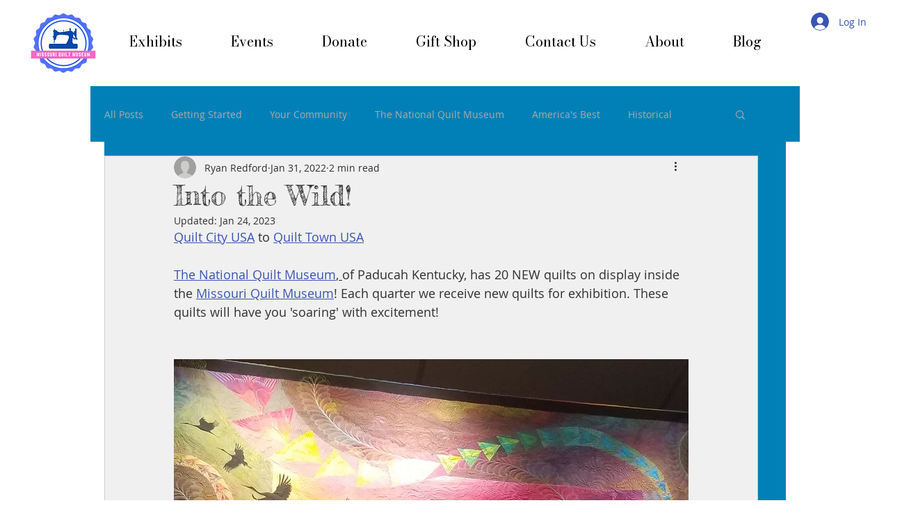

--- FILE ---
content_type: text/css; charset=utf-8
request_url: https://www.missouriquiltmuseum.com/_serverless/pro-gallery-css-v4-server/layoutCss?ver=2&id=8d8ag-not-scoped&items=3537_2432_1458%7C3741_1618_1458%7C3571_1458_2604%7C3672_4032_1960%7C3500_4032_1960&container=1676.046875_740_532.046875_720&options=gallerySizeType:px%7CenableInfiniteScroll:true%7CtitlePlacement:SHOW_ON_HOVER%7CimageMargin:5%7CisVertical:false%7CgridStyle:0%7CgalleryLayout:1%7CnumberOfImagesPerRow:0%7CgallerySizePx:300%7CcubeType:fill%7CgalleryThumbnailsAlignment:none
body_size: -113
content:
#pro-gallery-8d8ag-not-scoped [data-hook="item-container"][data-idx="0"].gallery-item-container{opacity: 1 !important;display: block !important;transition: opacity .2s ease !important;top: 0px !important;left: 0px !important;right: auto !important;height: 264px !important;width: 441px !important;} #pro-gallery-8d8ag-not-scoped [data-hook="item-container"][data-idx="0"] .gallery-item-common-info-outer{height: 100% !important;} #pro-gallery-8d8ag-not-scoped [data-hook="item-container"][data-idx="0"] .gallery-item-common-info{height: 100% !important;width: 100% !important;} #pro-gallery-8d8ag-not-scoped [data-hook="item-container"][data-idx="0"] .gallery-item-wrapper{width: 441px !important;height: 264px !important;margin: 0 !important;} #pro-gallery-8d8ag-not-scoped [data-hook="item-container"][data-idx="0"] .gallery-item-content{width: 441px !important;height: 264px !important;margin: 0px 0px !important;opacity: 1 !important;} #pro-gallery-8d8ag-not-scoped [data-hook="item-container"][data-idx="0"] .gallery-item-hover{width: 441px !important;height: 264px !important;opacity: 1 !important;} #pro-gallery-8d8ag-not-scoped [data-hook="item-container"][data-idx="0"] .item-hover-flex-container{width: 441px !important;height: 264px !important;margin: 0px 0px !important;opacity: 1 !important;} #pro-gallery-8d8ag-not-scoped [data-hook="item-container"][data-idx="0"] .gallery-item-wrapper img{width: 100% !important;height: 100% !important;opacity: 1 !important;} #pro-gallery-8d8ag-not-scoped [data-hook="item-container"][data-idx="1"].gallery-item-container{opacity: 1 !important;display: block !important;transition: opacity .2s ease !important;top: 0px !important;left: 446px !important;right: auto !important;height: 264px !important;width: 294px !important;} #pro-gallery-8d8ag-not-scoped [data-hook="item-container"][data-idx="1"] .gallery-item-common-info-outer{height: 100% !important;} #pro-gallery-8d8ag-not-scoped [data-hook="item-container"][data-idx="1"] .gallery-item-common-info{height: 100% !important;width: 100% !important;} #pro-gallery-8d8ag-not-scoped [data-hook="item-container"][data-idx="1"] .gallery-item-wrapper{width: 294px !important;height: 264px !important;margin: 0 !important;} #pro-gallery-8d8ag-not-scoped [data-hook="item-container"][data-idx="1"] .gallery-item-content{width: 294px !important;height: 264px !important;margin: 0px 0px !important;opacity: 1 !important;} #pro-gallery-8d8ag-not-scoped [data-hook="item-container"][data-idx="1"] .gallery-item-hover{width: 294px !important;height: 264px !important;opacity: 1 !important;} #pro-gallery-8d8ag-not-scoped [data-hook="item-container"][data-idx="1"] .item-hover-flex-container{width: 294px !important;height: 264px !important;margin: 0px 0px !important;opacity: 1 !important;} #pro-gallery-8d8ag-not-scoped [data-hook="item-container"][data-idx="1"] .gallery-item-wrapper img{width: 100% !important;height: 100% !important;opacity: 1 !important;} #pro-gallery-8d8ag-not-scoped [data-hook="item-container"][data-idx="2"].gallery-item-container{opacity: 1 !important;display: block !important;transition: opacity .2s ease !important;top: 269px !important;left: 0px !important;right: auto !important;height: 281px !important;width: 157px !important;} #pro-gallery-8d8ag-not-scoped [data-hook="item-container"][data-idx="2"] .gallery-item-common-info-outer{height: 100% !important;} #pro-gallery-8d8ag-not-scoped [data-hook="item-container"][data-idx="2"] .gallery-item-common-info{height: 100% !important;width: 100% !important;} #pro-gallery-8d8ag-not-scoped [data-hook="item-container"][data-idx="2"] .gallery-item-wrapper{width: 157px !important;height: 281px !important;margin: 0 !important;} #pro-gallery-8d8ag-not-scoped [data-hook="item-container"][data-idx="2"] .gallery-item-content{width: 157px !important;height: 281px !important;margin: 0px 0px !important;opacity: 1 !important;} #pro-gallery-8d8ag-not-scoped [data-hook="item-container"][data-idx="2"] .gallery-item-hover{width: 157px !important;height: 281px !important;opacity: 1 !important;} #pro-gallery-8d8ag-not-scoped [data-hook="item-container"][data-idx="2"] .item-hover-flex-container{width: 157px !important;height: 281px !important;margin: 0px 0px !important;opacity: 1 !important;} #pro-gallery-8d8ag-not-scoped [data-hook="item-container"][data-idx="2"] .gallery-item-wrapper img{width: 100% !important;height: 100% !important;opacity: 1 !important;} #pro-gallery-8d8ag-not-scoped [data-hook="item-container"][data-idx="3"]{display: none !important;} #pro-gallery-8d8ag-not-scoped [data-hook="item-container"][data-idx="4"]{display: none !important;} #pro-gallery-8d8ag-not-scoped .pro-gallery-prerender{height:915.4425768423494px !important;}#pro-gallery-8d8ag-not-scoped {height:915.4425768423494px !important; width:740px !important;}#pro-gallery-8d8ag-not-scoped .pro-gallery-margin-container {height:915.4425768423494px !important;}#pro-gallery-8d8ag-not-scoped .pro-gallery {height:915.4425768423494px !important; width:740px !important;}#pro-gallery-8d8ag-not-scoped .pro-gallery-parent-container {height:915.4425768423494px !important; width:745px !important;}